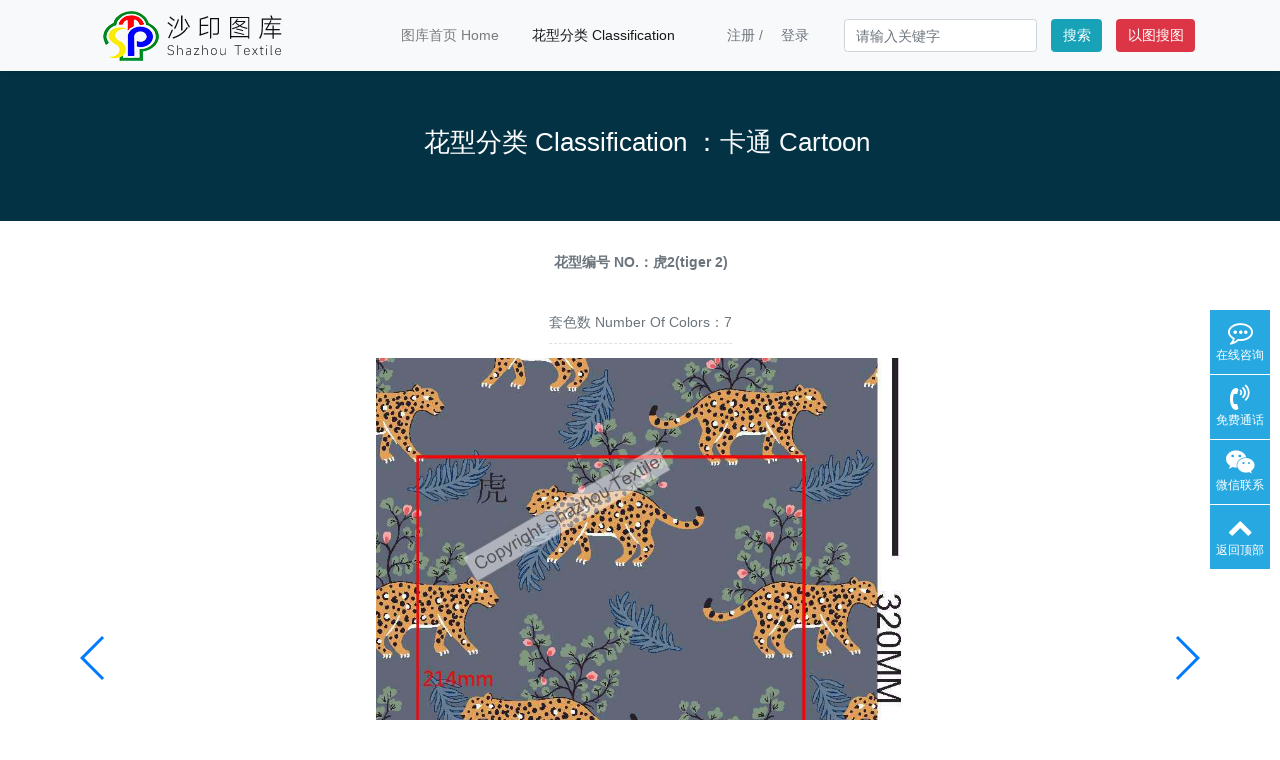

--- FILE ---
content_type: text/html; charset=utf-8
request_url: http://pic.sztpd.com/8951.html
body_size: 7478
content:
<!doctype html>
<html lang="zh">
<head>
	<meta charset="utf-8">
	<title>虎2(tiger 2)-卡通 Cartoon-沙印图库-Shazhou Textile</title>
	<meta name="keywords" content="沙印图库">
	<meta name="description" content="沙印图库">
	<meta name="viewport" content="width=device-width,initial-scale=1,minimum-scale=1,maximum-scale=1,shrink-to-fit=no">
	<link rel="stylesheet" href="/template/default/bootstrap/css/bootstrap.min.css" >
	<link rel="stylesheet" href="/template/default/font-awesome-4.7.0/css/font-awesome.min.css">
	<link rel="stylesheet" href="/template/default/css/aoyun.css?v=v1.3.5" >
	<link rel="stylesheet" href="/template/default/swiper-4.3.5/css/swiper.min.css">
	<link rel="stylesheet" href="/template/default/css/animate.css">
	<link rel="shortcut icon" href="/favicon.ico" type="image/x-icon">
	<script src="/template/default/js/jquery-1.12.4.min.js" ></script>
</head>
<body>
<style type="text/css">
a{
padding-left:1rem;
}
</style>
<!-- 头部导航 -->
<nav class="navbar navbar-light bg-light fixed-top navbar-expand-lg shadow-sm">
  <div class="container">
	  	<a class="navbar-brand my-1" href="/">
	      <img src="/static/images/logo.png" class="logo-sm-height"  height="50">
	    </a>
	    
	    <button class="navbar-toggler" type="button" data-toggle="collapse" data-target="#navbarNav" aria-controls="navbarNav" aria-expanded="false" aria-label="Toggle navigation">
	    	<span class="navbar-toggler-icon"></span>
	    </button>
	    
	    <div class="collapse navbar-collapse justify-content-end" id="navbarNav">
	        <ul class="navbar-nav pr-4">
	       	  <li class="nav-item ">
				 <a class="nav-link" href="/" >图库首页 Home</a>
	          </li>
	          
	              <li class="nav-item active">
	                <a class="nav-link" href="/product/">花型分类 Classification</a>
	              </li>
	          
	      </ul>
	      
	      <span class="navbar-text pr-4 reg-l">
	     	 
		     
		     	
					<a class="text-secondary" href="/member/register/" >注册</a>
				
				
				
					/
				
				
				
					<a class="text-secondary" href="/member/login/" >登录</a>
				
				
		     
	      </span>
	          <!-- 搜索-->
     <form class="form-inline justify-content-center" action="/search/"  method="get">
		  <div class="form-group mx-sm-3">
		    <input type="text" name="keyword" class="form-control" placeholder="请输入关键字">
		  </div>
		  <button type="submit" class="btn btn-info">搜索</button>
     </form>
        <a href="https://sztpdsea.com"><button class="btn btn-danger">以图搜图</button></a>    
	    </div>
    </div>
</nav>

<!--占位导航栏-->
<div style="height:71px;" class="head-sm-height"></div>



<!-- 头部大屏 -->
<div class="jumbotron jumbotron-fluid mb-2" style="background:#033244 ;background-size:cover;no-repeat">
  <div class="container text-light text-center">
    <h1 class="fs-18 fs-sm-26"><a style="color: #fff;" href="/product/">花型分类&nbspClassification</a> ：卡通 Cartoon</h1>
<!--     <p class="fs-14  fs-sm-18"></p> -->
  </div>
</div>

<style type="text/css">
          .swiper {
        width: 100%;
        height: 100%;
        overflow: hidden;
      }

      .swiper-slide {
        text-align: center;
        font-size: 18px;
        background: #fff;

        /* Center slide text vertically */
        display: -webkit-box;
        display: -ms-flexbox;
        display: -webkit-flex;
        display: flex;
        -webkit-box-pack: center;
        -ms-flex-pack: center;
        -webkit-justify-content: center;
        justify-content: center;
        -webkit-box-align: center;
        -ms-flex-align: center;
        -webkit-align-items: center;
        align-items: center;
      }


</style>


<div class="container pages">
	<!-- 当前位置 -->
<!-- <div class="text-left position mb-3 d-none d-md-block text-center">当前位置：<a href="/">首页</a>><a href="/product/">花型分类 Classification</a>><a href="/list_14/">卡通 Cartoon</a></div> -->

<div class="row">
    <div class="container ">
                    <div class="col-12 col-lg-12 mb-3 pr-3">
                <!-- <h2 class="border-bottom pb-2 fs-sm-28 fs-20">虎2(tiger 2)</h2> -->
                 <div class="text-secondary my-3 font-weight-bold   text-style">
                        花型编号 NO.：虎2(tiger 2)
                </div>
            </div>

            <div class="container flex-1200">

                <div class="text-secondary my-3  border-bottom-dashed lh-3">
                        套色数 Number Of Colors：7
                </div>
                
<!--                 <div class="text-secondary my-3 mr-5  border-bottom-dashed lh-3">
                         回头方式：四方连续
                </div>
                 <div class="text-secondary my-3 border-bottom-dashed lh-3">
                         循环尺寸：
                </div> -->


<!--                 <div class="my-3 lh-3">
                    
                </div> --></div>
    </div>
    
</div>

    <div class="row">
       	<div class="col-12 col-lg-12 mb-5">
    <div class="swiper mySwiper">
      <div class="swiper-wrapper">
        <div class="swiper-slide">
<img src="/static/upload/image/20221122/1669095552826746.jpg">
</div>

        <div class="swiper-slide">
            <div class="">             
              <p class="lh-3 text-center"></p>  
            <img src="/static/upload/image/20221122/1669095545334658.jpg"></div>
        </div>
        
      </div>
      <div class="swiper-button-next"></div>
      <div class="swiper-button-prev"></div>
    </div>
    </div>
            

      </div>


<!--       <h5 class="border-bottom border-info pb-2 mb-2"><i class="fa fa-sliders" aria-hidden="true"></i> 周期样</h5>
      <div class="content"><img src=""></div>
      <h5 class="border-bottom border-info pb-2 mb-2"><i class="fa fa-sliders" aria-hidden="true"></i> 1:1实样大小</h5>
      <div class="content"><img src=""></div> -->
      <h5 class="border-bottom-dashed lh-2 mb-3">其它花型推荐 RECOMMEND </h5>
          <div class="row">
       
            <div class="col-6 col-sm-6 col-lg-3" >
              <div class="card">
                  <div class="card-img-150"><a href="/23527.html"><img class="card-img-top" src="/static/upload/image/20251010/1760061838291596.jpg" alt="AES-1211G"></a></div>
                  <div class="card-body">
                    <h5 class="card-title"><a href="/23527.html">编号 NO.：AES-1211G</a></h5>
                  	<p>
                	
					</p>
                  </div>
               </div>
         	</div>
        
            <div class="col-6 col-sm-6 col-lg-3" >
              <div class="card">
                  <div class="card-img-150"><a href="/23516.html"><img class="card-img-top" src="/static/upload/image/20251010/1760061199142014.jpg" alt="AES-1308"></a></div>
                  <div class="card-body">
                    <h5 class="card-title"><a href="/23516.html">编号 NO.：AES-1308</a></h5>
                  	<p>
                	
					</p>
                  </div>
               </div>
         	</div>
        
            <div class="col-6 col-sm-6 col-lg-3" >
              <div class="card">
                  <div class="card-img-150"><a href="/23382.html"><img class="card-img-top" src="/static/upload/image/20251008/1759903394810552.jpg" alt="ABU 2414"></a></div>
                  <div class="card-body">
                    <h5 class="card-title"><a href="/23382.html">编号 NO.：ABU 2414</a></h5>
                  	<p>
                	
					</p>
                  </div>
               </div>
         	</div>
        
            <div class="col-6 col-sm-6 col-lg-3" >
              <div class="card">
                  <div class="card-img-150"><a href="/22798.html"><img class="card-img-top" src="/static/upload/image/20250923/1758603363443429.jpg" alt="9859"></a></div>
                  <div class="card-body">
                    <h5 class="card-title"><a href="/22798.html">编号 NO.：9859</a></h5>
                  	<p>
                	
					</p>
                  </div>
               </div>
         	</div>
        
            <div class="col-6 col-sm-6 col-lg-3" >
              <div class="card">
                  <div class="card-img-150"><a href="/22749.html"><img class="card-img-top" src="/static/upload/image/20250922/1758517769805049.jpg" alt="373265"></a></div>
                  <div class="card-body">
                    <h5 class="card-title"><a href="/22749.html">编号 NO.：373265</a></h5>
                  	<p>
                	
					</p>
                  </div>
               </div>
         	</div>
        
            <div class="col-6 col-sm-6 col-lg-3" >
              <div class="card">
                  <div class="card-img-150"><a href="/21797.html"><img class="card-img-top" src="/static/upload/image/20250906/1757143786448387.jpg" alt="627-3"></a></div>
                  <div class="card-body">
                    <h5 class="card-title"><a href="/21797.html">编号 NO.：627-3</a></h5>
                  	<p>
                	
					</p>
                  </div>
               </div>
         	</div>
        
            <div class="col-6 col-sm-6 col-lg-3" >
              <div class="card">
                  <div class="card-img-150"><a href="/17982.html"><img class="card-img-top" src="/static/upload/image/20250730/1753836914380423.jpg" alt="36KING-292"></a></div>
                  <div class="card-body">
                    <h5 class="card-title"><a href="/17982.html">编号 NO.：36KING-292</a></h5>
                  	<p>
                	
					</p>
                  </div>
               </div>
         	</div>
        
            <div class="col-6 col-sm-6 col-lg-3" >
              <div class="card">
                  <div class="card-img-150"><a href="/17981.html"><img class="card-img-top" src="/static/upload/image/20250730/1753836898509713.jpg" alt="36KING-293"></a></div>
                  <div class="card-body">
                    <h5 class="card-title"><a href="/17981.html">编号 NO.：36KING-293</a></h5>
                  	<p>
                	
					</p>
                  </div>
               </div>
         	</div>
        
            <div class="col-6 col-sm-6 col-lg-3" >
              <div class="card">
                  <div class="card-img-150"><a href="/17980.html"><img class="card-img-top" src="/static/upload/image/20250730/1753836880383427.jpg" alt="36KING-294"></a></div>
                  <div class="card-body">
                    <h5 class="card-title"><a href="/17980.html">编号 NO.：36KING-294</a></h5>
                  	<p>
                	
					</p>
                  </div>
               </div>
         	</div>
        
            <div class="col-6 col-sm-6 col-lg-3" >
              <div class="card">
                  <div class="card-img-150"><a href="/17979.html"><img class="card-img-top" src="/static/upload/image/20250730/1753836858919636.jpg" alt="36KING-295"></a></div>
                  <div class="card-body">
                    <h5 class="card-title"><a href="/17979.html">编号 NO.：36KING-295</a></h5>
                  	<p>
                	
					</p>
                  </div>
               </div>
         	</div>
        
            <div class="col-6 col-sm-6 col-lg-3" >
              <div class="card">
                  <div class="card-img-150"><a href="/17978.html"><img class="card-img-top" src="/static/upload/image/20250730/1753836778341328.jpg" alt="36KING-296"></a></div>
                  <div class="card-body">
                    <h5 class="card-title"><a href="/17978.html">编号 NO.：36KING-296</a></h5>
                  	<p>
                	
					</p>
                  </div>
               </div>
         	</div>
        
            <div class="col-6 col-sm-6 col-lg-3" >
              <div class="card">
                  <div class="card-img-150"><a href="/15849.html"><img class="card-img-top" src="/static/upload/image/20250717/1752733322610504.jpg" alt="36KING-157"></a></div>
                  <div class="card-body">
                    <h5 class="card-title"><a href="/15849.html">编号 NO.：36KING-157</a></h5>
                  	<p>
                	
					</p>
                  </div>
               </div>
         	</div>
        
            <div class="col-6 col-sm-6 col-lg-3" >
              <div class="card">
                  <div class="card-img-150"><a href="/15821.html"><img class="card-img-top" src="/static/upload/image/20250717/1752718391114248.jpg" alt="36KING-168C"></a></div>
                  <div class="card-body">
                    <h5 class="card-title"><a href="/15821.html">编号 NO.：36KING-168C</a></h5>
                  	<p>
                	
					</p>
                  </div>
               </div>
         	</div>
        
            <div class="col-6 col-sm-6 col-lg-3" >
              <div class="card">
                  <div class="card-img-150"><a href="/14486.html"><img class="card-img-top" src="/static/upload/image/20250614/1749877570219961.jpg" alt="3CGT-10"></a></div>
                  <div class="card-body">
                    <h5 class="card-title"><a href="/14486.html">编号 NO.：3CGT-10</a></h5>
                  	<p>
                	
					</p>
                  </div>
               </div>
         	</div>
        
            <div class="col-6 col-sm-6 col-lg-3" >
              <div class="card">
                  <div class="card-img-150"><a href="/13303.html"><img class="card-img-top" src="/static/upload/image/20250303/1740979841119981.jpg" alt="JULY2023"></a></div>
                  <div class="card-body">
                    <h5 class="card-title"><a href="/13303.html">编号 NO.：JULY2023</a></h5>
                  	<p>
                	
					</p>
                  </div>
               </div>
         	</div>
        
            <div class="col-6 col-sm-6 col-lg-3" >
              <div class="card">
                  <div class="card-img-150"><a href="/13039.html"><img class="card-img-top" src="/static/upload/image/20241104/1730707413728885.jpg" alt="F1408"></a></div>
                  <div class="card-body">
                    <h5 class="card-title"><a href="/13039.html">编号 NO.：F1408</a></h5>
                  	<p>
                	
					</p>
                  </div>
               </div>
         	</div>
        
            <div class="col-6 col-sm-6 col-lg-3" >
              <div class="card">
                  <div class="card-img-150"><a href="/12472.html"><img class="card-img-top" src="/static/upload/image/20241016/1729063545876663.jpg" alt="7050"></a></div>
                  <div class="card-body">
                    <h5 class="card-title"><a href="/12472.html">编号 NO.：7050</a></h5>
                  	<p>
                	
					</p>
                  </div>
               </div>
         	</div>
        
            <div class="col-6 col-sm-6 col-lg-3" >
              <div class="card">
                  <div class="card-img-150"><a href="/12471.html"><img class="card-img-top" src="/static/upload/image/20241016/1729063519901211.jpg" alt="7049"></a></div>
                  <div class="card-body">
                    <h5 class="card-title"><a href="/12471.html">编号 NO.：7049</a></h5>
                  	<p>
                	
					</p>
                  </div>
               </div>
         	</div>
        
            <div class="col-6 col-sm-6 col-lg-3" >
              <div class="card">
                  <div class="card-img-150"><a href="/10407.html"><img class="card-img-top" src="/static/upload/image/20240411/1712816937677538.jpg" alt="374-1293"></a></div>
                  <div class="card-body">
                    <h5 class="card-title"><a href="/10407.html">编号 NO.：374-1293</a></h5>
                  	<p>
                	
					</p>
                  </div>
               </div>
         	</div>
        
            <div class="col-6 col-sm-6 col-lg-3" >
              <div class="card">
                  <div class="card-img-150"><a href="/10406.html"><img class="card-img-top" src="/static/upload/image/20240411/1712816917262218.jpg" alt="374-1295"></a></div>
                  <div class="card-body">
                    <h5 class="card-title"><a href="/10406.html">编号 NO.：374-1295</a></h5>
                  	<p>
                	
					</p>
                  </div>
               </div>
         	</div>
        
            <div class="col-6 col-sm-6 col-lg-3" >
              <div class="card">
                  <div class="card-img-150"><a href="/10320.html"><img class="card-img-top" src="/static/upload/image/20240409/1712649131575269.jpg" alt="28dj-10"></a></div>
                  <div class="card-body">
                    <h5 class="card-title"><a href="/10320.html">编号 NO.：28dj-10</a></h5>
                  	<p>
                	
					</p>
                  </div>
               </div>
         	</div>
        
            <div class="col-6 col-sm-6 col-lg-3" >
              <div class="card">
                  <div class="card-img-150"><a href="/10306.html"><img class="card-img-top" src="/static/upload/image/20240409/1712648805272471.jpg" alt="2907-1"></a></div>
                  <div class="card-body">
                    <h5 class="card-title"><a href="/10306.html">编号 NO.：2907-1</a></h5>
                  	<p>
                	
					</p>
                  </div>
               </div>
         	</div>
        
            <div class="col-6 col-sm-6 col-lg-3" >
              <div class="card">
                  <div class="card-img-150"><a href="/10221.html"><img class="card-img-top" src="/static/upload/image/20240407/1712474694972121.jpg" alt="2302北斗星(2302North Star)"></a></div>
                  <div class="card-body">
                    <h5 class="card-title"><a href="/10221.html">编号 NO.：2302北斗星(2302North Sta···</a></h5>
                  	<p>
                	
					</p>
                  </div>
               </div>
         	</div>
        
            <div class="col-6 col-sm-6 col-lg-3" >
              <div class="card">
                  <div class="card-img-150"><a href="/10179.html"><img class="card-img-top" src="/static/upload/image/20240407/1712472447926228.jpg" alt="24609"></a></div>
                  <div class="card-body">
                    <h5 class="card-title"><a href="/10179.html">编号 NO.：24609</a></h5>
                  	<p>
                	
					</p>
                  </div>
               </div>
         	</div>
        
            <div class="col-6 col-sm-6 col-lg-3" >
              <div class="card">
                  <div class="card-img-150"><a href="/9841.html"><img class="card-img-top" src="/static/upload/image/20240328/1711592749249456.jpg" alt="20091-024a"></a></div>
                  <div class="card-body">
                    <h5 class="card-title"><a href="/9841.html">编号 NO.：20091-024a</a></h5>
                  	<p>
                	
					</p>
                  </div>
               </div>
         	</div>
        
            <div class="col-6 col-sm-6 col-lg-3" >
              <div class="card">
                  <div class="card-img-150"><a href="/9840.html"><img class="card-img-top" src="/static/upload/image/20240328/1711592707580758.jpg" alt="20091-026A"></a></div>
                  <div class="card-body">
                    <h5 class="card-title"><a href="/9840.html">编号 NO.：20091-026A</a></h5>
                  	<p>
                	
					</p>
                  </div>
               </div>
         	</div>
        
            <div class="col-6 col-sm-6 col-lg-3" >
              <div class="card">
                  <div class="card-img-150"><a href="/9839.html"><img class="card-img-top" src="/static/upload/image/20240328/1711592687468860.jpg" alt="20091-027A"></a></div>
                  <div class="card-body">
                    <h5 class="card-title"><a href="/9839.html">编号 NO.：20091-027A</a></h5>
                  	<p>
                	
					</p>
                  </div>
               </div>
         	</div>
        
            <div class="col-6 col-sm-6 col-lg-3" >
              <div class="card">
                  <div class="card-img-150"><a href="/9838.html"><img class="card-img-top" src="/static/upload/image/20240328/1711592668263930.jpg" alt="20111022b"></a></div>
                  <div class="card-body">
                    <h5 class="card-title"><a href="/9838.html">编号 NO.：20111022b</a></h5>
                  	<p>
                	
					</p>
                  </div>
               </div>
         	</div>
        
            <div class="col-6 col-sm-6 col-lg-3" >
              <div class="card">
                  <div class="card-img-150"><a href="/9837.html"><img class="card-img-top" src="/static/upload/image/20240328/1711592645381220.jpg" alt="202010-A"></a></div>
                  <div class="card-body">
                    <h5 class="card-title"><a href="/9837.html">编号 NO.：202010-A</a></h5>
                  	<p>
                	
					</p>
                  </div>
               </div>
         	</div>
        
            <div class="col-6 col-sm-6 col-lg-3" >
              <div class="card">
                  <div class="card-img-150"><a href="/9787.html"><img class="card-img-top" src="/static/upload/image/20240327/1711497222412490.jpg" alt="171939"></a></div>
                  <div class="card-body">
                    <h5 class="card-title"><a href="/9787.html">编号 NO.：171939</a></h5>
                  	<p>
                	
					</p>
                  </div>
               </div>
         	</div>
        
            <div class="col-6 col-sm-6 col-lg-3" >
              <div class="card">
                  <div class="card-img-150"><a href="/9784.html"><img class="card-img-top" src="/static/upload/image/20240327/1711497139875257.jpg" alt="171999"></a></div>
                  <div class="card-body">
                    <h5 class="card-title"><a href="/9784.html">编号 NO.：171999</a></h5>
                  	<p>
                	
					</p>
                  </div>
               </div>
         	</div>
        
            <div class="col-6 col-sm-6 col-lg-3" >
              <div class="card">
                  <div class="card-img-150"><a href="/9783.html"><img class="card-img-top" src="/static/upload/image/20240327/1711497109834099.jpg" alt="172011"></a></div>
                  <div class="card-body">
                    <h5 class="card-title"><a href="/9783.html">编号 NO.：172011</a></h5>
                  	<p>
                	
					</p>
                  </div>
               </div>
         	</div>
        
            <div class="col-6 col-sm-6 col-lg-3" >
              <div class="card">
                  <div class="card-img-150"><a href="/9759.html"><img class="card-img-top" src="/static/upload/image/20240326/1711440120641599.jpg" alt="172748"></a></div>
                  <div class="card-body">
                    <h5 class="card-title"><a href="/9759.html">编号 NO.：172748</a></h5>
                  	<p>
                	
					</p>
                  </div>
               </div>
         	</div>
        
            <div class="col-6 col-sm-6 col-lg-3" >
              <div class="card">
                  <div class="card-img-150"><a href="/9187.html"><img class="card-img-top" src="/static/upload/image/20240125/1706170072243372.jpg" alt="111-110"></a></div>
                  <div class="card-body">
                    <h5 class="card-title"><a href="/9187.html">编号 NO.：111-110</a></h5>
                  	<p>
                	
					</p>
                  </div>
               </div>
         	</div>
        
            <div class="col-6 col-sm-6 col-lg-3" >
              <div class="card">
                  <div class="card-img-150"><a href="/9162.html"><img class="card-img-top" src="/static/upload/image/20240125/1706169274540259.jpg" alt="1124-b"></a></div>
                  <div class="card-body">
                    <h5 class="card-title"><a href="/9162.html">编号 NO.：1124-b</a></h5>
                  	<p>
                	
					</p>
                  </div>
               </div>
         	</div>
        
            <div class="col-6 col-sm-6 col-lg-3" >
              <div class="card">
                  <div class="card-img-150"><a href="/9161.html"><img class="card-img-top" src="/static/upload/image/20240125/1706169249491412.jpg" alt="1124-c"></a></div>
                  <div class="card-body">
                    <h5 class="card-title"><a href="/9161.html">编号 NO.：1124-c</a></h5>
                  	<p>
                	
					</p>
                  </div>
               </div>
         	</div>
        
            <div class="col-6 col-sm-6 col-lg-3" >
              <div class="card">
                  <div class="card-img-150"><a href="/9153.html"><img class="card-img-top" src="/static/upload/image/20240124/1706084299727848.jpg" alt="10096"></a></div>
                  <div class="card-body">
                    <h5 class="card-title"><a href="/9153.html">编号 NO.：10096</a></h5>
                  	<p>
                	
					</p>
                  </div>
               </div>
         	</div>
        
            <div class="col-6 col-sm-6 col-lg-3" >
              <div class="card">
                  <div class="card-img-150"><a href="/9092.html"><img class="card-img-top" src="/static/upload/image/20240123/1705997423749563.jpg" alt="081250"></a></div>
                  <div class="card-body">
                    <h5 class="card-title"><a href="/9092.html">编号 NO.：081250</a></h5>
                  	<p>
                	
					</p>
                  </div>
               </div>
         	</div>
        
            <div class="col-6 col-sm-6 col-lg-3" >
              <div class="card">
                  <div class="card-img-150"><a href="/9091.html"><img class="card-img-top" src="/static/upload/image/20240123/1705997397826164.jpg" alt="081258"></a></div>
                  <div class="card-body">
                    <h5 class="card-title"><a href="/9091.html">编号 NO.：081258</a></h5>
                  	<p>
                	
					</p>
                  </div>
               </div>
         	</div>
        
            <div class="col-6 col-sm-6 col-lg-3" >
              <div class="card">
                  <div class="card-img-150"><a href="/9090.html"><img class="card-img-top" src="/static/upload/image/20240123/1705997375259012.jpg" alt="081259"></a></div>
                  <div class="card-body">
                    <h5 class="card-title"><a href="/9090.html">编号 NO.：081259</a></h5>
                  	<p>
                	
					</p>
                  </div>
               </div>
         	</div>
        
            <div class="col-6 col-sm-6 col-lg-3" >
              <div class="card">
                  <div class="card-img-150"><a href="/9089.html"><img class="card-img-top" src="/static/upload/image/20240123/1705997354565419.jpg" alt="081261"></a></div>
                  <div class="card-body">
                    <h5 class="card-title"><a href="/9089.html">编号 NO.：081261</a></h5>
                  	<p>
                	
					</p>
                  </div>
               </div>
         	</div>
        
            <div class="col-6 col-sm-6 col-lg-3" >
              <div class="card">
                  <div class="card-img-150"><a href="/9088.html"><img class="card-img-top" src="/static/upload/image/20240123/1705997330911859.jpg" alt="081262"></a></div>
                  <div class="card-body">
                    <h5 class="card-title"><a href="/9088.html">编号 NO.：081262</a></h5>
                  	<p>
                	
					</p>
                  </div>
               </div>
         	</div>
        
            <div class="col-6 col-sm-6 col-lg-3" >
              <div class="card">
                  <div class="card-img-150"><a href="/9087.html"><img class="card-img-top" src="/static/upload/image/20240123/1705997302398631.jpg" alt="081263"></a></div>
                  <div class="card-body">
                    <h5 class="card-title"><a href="/9087.html">编号 NO.：081263</a></h5>
                  	<p>
                	
					</p>
                  </div>
               </div>
         	</div>
        
            <div class="col-6 col-sm-6 col-lg-3" >
              <div class="card">
                  <div class="card-img-150"><a href="/9086.html"><img class="card-img-top" src="/static/upload/image/20240123/1705997255158693.jpg" alt="081270"></a></div>
                  <div class="card-body">
                    <h5 class="card-title"><a href="/9086.html">编号 NO.：081270</a></h5>
                  	<p>
                	
					</p>
                  </div>
               </div>
         	</div>
        
            <div class="col-6 col-sm-6 col-lg-3" >
              <div class="card">
                  <div class="card-img-150"><a href="/9085.html"><img class="card-img-top" src="/static/upload/image/20240123/1705997191103131.jpg" alt="081276"></a></div>
                  <div class="card-body">
                    <h5 class="card-title"><a href="/9085.html">编号 NO.：081276</a></h5>
                  	<p>
                	
					</p>
                  </div>
               </div>
         	</div>
        
            <div class="col-6 col-sm-6 col-lg-3" >
              <div class="card">
                  <div class="card-img-150"><a href="/9083.html"><img class="card-img-top" src="/static/upload/image/20240123/1705997145227454.jpg" alt="081278"></a></div>
                  <div class="card-body">
                    <h5 class="card-title"><a href="/9083.html">编号 NO.：081278</a></h5>
                  	<p>
                	
					</p>
                  </div>
               </div>
         	</div>
        
            <div class="col-6 col-sm-6 col-lg-3" >
              <div class="card">
                  <div class="card-img-150"><a href="/9082.html"><img class="card-img-top" src="/static/upload/image/20240123/1705997120686261.jpg" alt="081279"></a></div>
                  <div class="card-body">
                    <h5 class="card-title"><a href="/9082.html">编号 NO.：081279</a></h5>
                  	<p>
                	
					</p>
                  </div>
               </div>
         	</div>
        
            <div class="col-6 col-sm-6 col-lg-3" >
              <div class="card">
                  <div class="card-img-150"><a href="/9081.html"><img class="card-img-top" src="/static/upload/image/20240123/1705997091545753.jpg" alt="081280"></a></div>
                  <div class="card-body">
                    <h5 class="card-title"><a href="/9081.html">编号 NO.：081280</a></h5>
                  	<p>
                	
					</p>
                  </div>
               </div>
         	</div>
        
            <div class="col-6 col-sm-6 col-lg-3" >
              <div class="card">
                  <div class="card-img-150"><a href="/9080.html"><img class="card-img-top" src="/static/upload/image/20240123/1705997065282976.jpg" alt="081281"></a></div>
                  <div class="card-body">
                    <h5 class="card-title"><a href="/9080.html">编号 NO.：081281</a></h5>
                  	<p>
                	
					</p>
                  </div>
               </div>
         	</div>
        
            <div class="col-6 col-sm-6 col-lg-3" >
              <div class="card">
                  <div class="card-img-150"><a href="/9079.html"><img class="card-img-top" src="/static/upload/image/20240123/1705997042675061.jpg" alt="081282"></a></div>
                  <div class="card-body">
                    <h5 class="card-title"><a href="/9079.html">编号 NO.：081282</a></h5>
                  	<p>
                	
					</p>
                  </div>
               </div>
         	</div>
        
            <div class="col-6 col-sm-6 col-lg-3" >
              <div class="card">
                  <div class="card-img-150"><a href="/9078.html"><img class="card-img-top" src="/static/upload/image/20240123/1705997023539670.jpg" alt="081283"></a></div>
                  <div class="card-body">
                    <h5 class="card-title"><a href="/9078.html">编号 NO.：081283</a></h5>
                  	<p>
                	
					</p>
                  </div>
               </div>
         	</div>
        
            <div class="col-6 col-sm-6 col-lg-3" >
              <div class="card">
                  <div class="card-img-150"><a href="/9077.html"><img class="card-img-top" src="/static/upload/image/20240123/1705996995487437.jpg" alt="081284"></a></div>
                  <div class="card-body">
                    <h5 class="card-title"><a href="/9077.html">编号 NO.：081284</a></h5>
                  	<p>
                	
					</p>
                  </div>
               </div>
         	</div>
        
            <div class="col-6 col-sm-6 col-lg-3" >
              <div class="card">
                  <div class="card-img-150"><a href="/9076.html"><img class="card-img-top" src="/static/upload/image/20240123/1705996952337995.jpg" alt="081285"></a></div>
                  <div class="card-body">
                    <h5 class="card-title"><a href="/9076.html">编号 NO.：081285</a></h5>
                  	<p>
                	
					</p>
                  </div>
               </div>
         	</div>
        
            <div class="col-6 col-sm-6 col-lg-3" >
              <div class="card">
                  <div class="card-img-150"><a href="/9075.html"><img class="card-img-top" src="/static/upload/image/20240123/1705996926338358.jpg" alt="081286"></a></div>
                  <div class="card-body">
                    <h5 class="card-title"><a href="/9075.html">编号 NO.：081286</a></h5>
                  	<p>
                	
					</p>
                  </div>
               </div>
         	</div>
        
            <div class="col-6 col-sm-6 col-lg-3" >
              <div class="card">
                  <div class="card-img-150"><a href="/9074.html"><img class="card-img-top" src="/static/upload/image/20240123/1705996904296305.jpg" alt="081287"></a></div>
                  <div class="card-body">
                    <h5 class="card-title"><a href="/9074.html">编号 NO.：081287</a></h5>
                  	<p>
                	
					</p>
                  </div>
               </div>
         	</div>
        
            <div class="col-6 col-sm-6 col-lg-3" >
              <div class="card">
                  <div class="card-img-150"><a href="/9073.html"><img class="card-img-top" src="/static/upload/image/20240123/1705996887860529.jpg" alt="081300"></a></div>
                  <div class="card-body">
                    <h5 class="card-title"><a href="/9073.html">编号 NO.：081300</a></h5>
                  	<p>
                	
					</p>
                  </div>
               </div>
         	</div>
        
            <div class="col-6 col-sm-6 col-lg-3" >
              <div class="card">
                  <div class="card-img-150"><a href="/9072.html"><img class="card-img-top" src="/static/upload/image/20240123/1705996863212788.jpg" alt="081301"></a></div>
                  <div class="card-body">
                    <h5 class="card-title"><a href="/9072.html">编号 NO.：081301</a></h5>
                  	<p>
                	
					</p>
                  </div>
               </div>
         	</div>
        
            <div class="col-6 col-sm-6 col-lg-3" >
              <div class="card">
                  <div class="card-img-150"><a href="/9071.html"><img class="card-img-top" src="/static/upload/image/20240123/1705996843595867.jpg" alt="081302"></a></div>
                  <div class="card-body">
                    <h5 class="card-title"><a href="/9071.html">编号 NO.：081302</a></h5>
                  	<p>
                	
					</p>
                  </div>
               </div>
         	</div>
        
            <div class="col-6 col-sm-6 col-lg-3" >
              <div class="card">
                  <div class="card-img-150"><a href="/9070.html"><img class="card-img-top" src="/static/upload/image/20240123/1705996815326936.jpg" alt="081303"></a></div>
                  <div class="card-body">
                    <h5 class="card-title"><a href="/9070.html">编号 NO.：081303</a></h5>
                  	<p>
                	
					</p>
                  </div>
               </div>
         	</div>
        
            <div class="col-6 col-sm-6 col-lg-3" >
              <div class="card">
                  <div class="card-img-150"><a href="/9066.html"><img class="card-img-top" src="/static/upload/image/20240123/1705996426974259.jpg" alt="08-31368鹿（deer）"></a></div>
                  <div class="card-body">
                    <h5 class="card-title"><a href="/9066.html">编号 NO.：08-31368鹿（deer）</a></h5>
                  	<p>
                	
					</p>
                  </div>
               </div>
         	</div>
        
            <div class="col-6 col-sm-6 col-lg-3" >
              <div class="card">
                  <div class="card-img-150"><a href="/9065.html"><img class="card-img-top" src="/static/upload/image/20240123/1705996374638128.jpg" alt="087533"></a></div>
                  <div class="card-body">
                    <h5 class="card-title"><a href="/9065.html">编号 NO.：087533</a></h5>
                  	<p>
                	
					</p>
                  </div>
               </div>
         	</div>
        
            <div class="col-6 col-sm-6 col-lg-3" >
              <div class="card">
                  <div class="card-img-150"><a href="/9064.html"><img class="card-img-top" src="/static/upload/image/20240123/1705996314252849.jpg" alt="087558"></a></div>
                  <div class="card-body">
                    <h5 class="card-title"><a href="/9064.html">编号 NO.：087558</a></h5>
                  	<p>
                	
					</p>
                  </div>
               </div>
         	</div>
        
            <div class="col-6 col-sm-6 col-lg-3" >
              <div class="card">
                  <div class="card-img-150"><a href="/9061.html"><img class="card-img-top" src="/static/upload/image/20240123/1705995975573079.jpg" alt="090303"></a></div>
                  <div class="card-body">
                    <h5 class="card-title"><a href="/9061.html">编号 NO.：090303</a></h5>
                  	<p>
                	
					</p>
                  </div>
               </div>
         	</div>
        
            <div class="col-6 col-sm-6 col-lg-3" >
              <div class="card">
                  <div class="card-img-150"><a href="/9058.html"><img class="card-img-top" src="/static/upload/image/20240123/1705995900501440.jpg" alt="090313"></a></div>
                  <div class="card-body">
                    <h5 class="card-title"><a href="/9058.html">编号 NO.：090313</a></h5>
                  	<p>
                	
					</p>
                  </div>
               </div>
         	</div>
        
            <div class="col-6 col-sm-6 col-lg-3" >
              <div class="card">
                  <div class="card-img-150"><a href="/9057.html"><img class="card-img-top" src="/static/upload/image/20240123/1705995880336094.jpg" alt="090315"></a></div>
                  <div class="card-body">
                    <h5 class="card-title"><a href="/9057.html">编号 NO.：090315</a></h5>
                  	<p>
                	
					</p>
                  </div>
               </div>
         	</div>
        
            <div class="col-6 col-sm-6 col-lg-3" >
              <div class="card">
                  <div class="card-img-150"><a href="/9056.html"><img class="card-img-top" src="/static/upload/image/20240123/1705995858439745.jpg" alt="090316"></a></div>
                  <div class="card-body">
                    <h5 class="card-title"><a href="/9056.html">编号 NO.：090316</a></h5>
                  	<p>
                	
					</p>
                  </div>
               </div>
         	</div>
        
            <div class="col-6 col-sm-6 col-lg-3" >
              <div class="card">
                  <div class="card-img-150"><a href="/9055.html"><img class="card-img-top" src="/static/upload/image/20240123/1705995840116440.jpg" alt="090317"></a></div>
                  <div class="card-body">
                    <h5 class="card-title"><a href="/9055.html">编号 NO.：090317</a></h5>
                  	<p>
                	
					</p>
                  </div>
               </div>
         	</div>
        
            <div class="col-6 col-sm-6 col-lg-3" >
              <div class="card">
                  <div class="card-img-150"><a href="/9054.html"><img class="card-img-top" src="/static/upload/image/20240123/1705995819104497.jpg" alt="090318"></a></div>
                  <div class="card-body">
                    <h5 class="card-title"><a href="/9054.html">编号 NO.：090318</a></h5>
                  	<p>
                	
					</p>
                  </div>
               </div>
         	</div>
        
            <div class="col-6 col-sm-6 col-lg-3" >
              <div class="card">
                  <div class="card-img-150"><a href="/9053.html"><img class="card-img-top" src="/static/upload/image/20240123/1705995795815648.jpg" alt="090320"></a></div>
                  <div class="card-body">
                    <h5 class="card-title"><a href="/9053.html">编号 NO.：090320</a></h5>
                  	<p>
                	
					</p>
                  </div>
               </div>
         	</div>
        
            <div class="col-6 col-sm-6 col-lg-3" >
              <div class="card">
                  <div class="card-img-150"><a href="/9046.html"><img class="card-img-top" src="/static/upload/image/20240122/1705908768360127.jpg" alt="008"></a></div>
                  <div class="card-body">
                    <h5 class="card-title"><a href="/9046.html">编号 NO.：008</a></h5>
                  	<p>
                	
					</p>
                  </div>
               </div>
         	</div>
        
            <div class="col-6 col-sm-6 col-lg-3" >
              <div class="card">
                  <div class="card-img-150"><a href="/9045.html"><img class="card-img-top" src="/static/upload/image/20240122/1705908706222350.jpg" alt="009"></a></div>
                  <div class="card-body">
                    <h5 class="card-title"><a href="/9045.html">编号 NO.：009</a></h5>
                  	<p>
                	
					</p>
                  </div>
               </div>
         	</div>
        
            <div class="col-6 col-sm-6 col-lg-3" >
              <div class="card">
                  <div class="card-img-150"><a href="/9042.html"><img class="card-img-top" src="/static/upload/image/20240122/1705908548243945.jpg" alt="018289"></a></div>
                  <div class="card-body">
                    <h5 class="card-title"><a href="/9042.html">编号 NO.：018289</a></h5>
                  	<p>
                	
					</p>
                  </div>
               </div>
         	</div>
        
            <div class="col-6 col-sm-6 col-lg-3" >
              <div class="card">
                  <div class="card-img-150"><a href="/9041.html"><img class="card-img-top" src="/static/upload/image/20240122/1705908479837484.jpg" alt="019"></a></div>
                  <div class="card-body">
                    <h5 class="card-title"><a href="/9041.html">编号 NO.：019</a></h5>
                  	<p>
                	
					</p>
                  </div>
               </div>
         	</div>
        
            <div class="col-6 col-sm-6 col-lg-3" >
              <div class="card">
                  <div class="card-img-150"><a href="/9040.html"><img class="card-img-top" src="/static/upload/image/20240122/1705908400932320.jpg" alt="020812"></a></div>
                  <div class="card-body">
                    <h5 class="card-title"><a href="/9040.html">编号 NO.：020812</a></h5>
                  	<p>
                	
					</p>
                  </div>
               </div>
         	</div>
        
            <div class="col-6 col-sm-6 col-lg-3" >
              <div class="card">
                  <div class="card-img-150"><a href="/9039.html"><img class="card-img-top" src="/static/upload/image/20240122/1705908243446044.jpg" alt="02-128"></a></div>
                  <div class="card-body">
                    <h5 class="card-title"><a href="/9039.html">编号 NO.：02-128</a></h5>
                  	<p>
                	
					</p>
                  </div>
               </div>
         	</div>
        
            <div class="col-6 col-sm-6 col-lg-3" >
              <div class="card">
                  <div class="card-img-150"><a href="/9038.html"><img class="card-img-top" src="/static/upload/image/20240122/1705908192441837.jpg" alt="02-129"></a></div>
                  <div class="card-body">
                    <h5 class="card-title"><a href="/9038.html">编号 NO.：02-129</a></h5>
                  	<p>
                	
					</p>
                  </div>
               </div>
         	</div>
        
            <div class="col-6 col-sm-6 col-lg-3" >
              <div class="card">
                  <div class="card-img-150"><a href="/9035.html"><img class="card-img-top" src="/static/upload/image/20221122/1669098636215954.jpg" alt="蒙面人(Masked man)"></a></div>
                  <div class="card-body">
                    <h5 class="card-title"><a href="/9035.html">编号 NO.：蒙面人(Masked man)</a></h5>
                  	<p>
                	
					</p>
                  </div>
               </div>
         	</div>
        
            <div class="col-6 col-sm-6 col-lg-3" >
              <div class="card">
                  <div class="card-img-150"><a href="/9034.html"><img class="card-img-top" src="/static/upload/image/20221122/1669098600670601.jpg" alt="美人鱼(mermaid)"></a></div>
                  <div class="card-body">
                    <h5 class="card-title"><a href="/9034.html">编号 NO.：美人鱼(mermaid)</a></h5>
                  	<p>
                	
					</p>
                  </div>
               </div>
         	</div>
        
            <div class="col-6 col-sm-6 col-lg-3" >
              <div class="card">
                  <div class="card-img-150"><a href="/9033.html"><img class="card-img-top" src="/static/upload/image/20221122/1669098567154388.jpg" alt="猫咪(Kitty)"></a></div>
                  <div class="card-body">
                    <h5 class="card-title"><a href="/9033.html">编号 NO.：猫咪(Kitty)</a></h5>
                  	<p>
                	
					</p>
                  </div>
               </div>
         	</div>
        
            <div class="col-6 col-sm-6 col-lg-3" >
              <div class="card">
                  <div class="card-img-150"><a href="/9032.html"><img class="card-img-top" src="/static/upload/image/20221122/1669098538402226.jpg" alt="猫花(cat pattern)"></a></div>
                  <div class="card-body">
                    <h5 class="card-title"><a href="/9032.html">编号 NO.：猫花(cat pattern)</a></h5>
                  	<p>
                	
					</p>
                  </div>
               </div>
         	</div>
        
    </div>
<!--       <div class="text-secondary lh-2">
			<p>上一篇：<a href="/8948.html">湖兰圣诞帽(Lake bluce Christmas Hat)</a></p>
			<p>下一篇：<a href="/8952.html">虎花(Tiger flower)</a></p>
      </div> -->
</div>


    

<script src="/template/default/swiper-4.3.5/js/swiper.min.js"></script>
<script>
      var swiper = new Swiper(".mySwiper", {
        loop: true,
        autoplay: {
          delay: 4500,
          disableOnInteraction: false,
        },
        navigation: {
          nextEl: ".swiper-button-next",
          prevEl: ".swiper-button-prev",
        },
      });
</script>


<div class="footer  text-secondary ">
<!-- 	<div class="container">
    	<div class="row pb-5">
            <div class="col-12 col-md-5">
            	<h5>江苏沙印集团</h5>
                <ul class="lh-2">
                	<li>营业执照：  </li>
                    <li>备案号码：<a href="http://beian.miit.gov.cn/" target="_blank"></a> </li>
                    <li>地址： </li>
                </ul>
            </div>
            <div class="col-12 col-md-5">
            	<div class="mt-4 d-block d-md-none"></div>
                
            	<h5>联系我们</h5>
                <ul class="lh-2">
                    <li>电话： </li>
                    <li>邮箱： </li>
                    <li>Q&nbsp;&nbsp;Q：765971017 </li>
                </ul>
            </div>
            <div class="col-12 col-md-2 text-center d-none d-md-block">
            	<p class="code"><img src="/core/qrcode.php?string=http%3A%2F%2Fpic.sztpd.com%2F8951.html" class="qrcode" alt="二维码"> </p>
                <p class="small">扫一扫 手机访问</p>
            </div>
        </div>
	</div> -->
    <div class="copyright border-top lh-3 text-center">
    	Copyright © 2022-2025 沙印图库 All Rights Reserved.
    </div>
</div>

<!-- 占位 -->
<!-- <div style="height:49px;" class="d-block d-sm-none"></div> -->

<!-- 手机底部导航 -->
<!-- <div class="container-fluid bg-info fixed-bottom d-block d-sm-none">
    <div class="row">
        <div class="col-4 p-0 text-center border-right">
            <a href="tel:" class="text-light d-block pt-3 pb-3"><i class="fa fa-phone" aria-hidden="true"></i> 电话咨询</a>
        </div>
        <div class="col-4 p-0 text-center border-right">
            <a target="_blank" href="http://wpa.qq.com/msgrd?v=3&uin=765971017&site=qq&menu=yes" class="text-light d-block pt-3 pb-3"><i class="fa fa-qq" aria-hidden="true"></i> 在线咨询</a>
        </div>
        <div class="col-4 p-0 text-center">
			
        </div>
    </div>
</div> -->

<!-- 在线客服 -->
<div class="online d-none d-md-block">
	<dl>
		<dt style="width:150px;">
        	<h3><i class="fa fa-commenting-o"></i>在线咨询<span class="remove"><i class="fa fa-remove"></i></span></h3>
            <p>
            	<a target="_blank" href="http://wpa.qq.com/msgrd?v=3&uin=765971017&site=qq&menu=yes">
                	<img border="0" src="/template/default/images/qq.jpg" alt="点击这里给我发消息" title="点击这里给我发消息"/>
               		 售前咨询专员
                </a>
            </p>
             <p>
                <a target="_blank" href="http://wpa.qq.com/msgrd?v=3&uin=765971017&site=qq&menu=yes">
                	<img border="0" src="/template/default/images/qq.jpg" alt="点击这里给我发消息" title="点击这里给我发消息"/>
               		 售后服务专员
                </a>
            </p>
        </dt>
		<dd><i class="fa fa-commenting-o"></i></dd>
		<dd>在线咨询</dd>
	</dl>
    
	<dl>
		<dt style="width:300px;">
        	<h3><i class="fa fa-volume-control-phone"></i>免费通话<span class="remove"><i class="fa fa-remove"></i></span></h3>
            <p>24小时免费咨询</p>
            <p>请输入您的联系电话，座机请加区号</p>
            <form  onsubmit="return subform(this);">
            	<p><input type="text" name="tel" id="tel" autocomplete="off"  placeholder="请输入您的电话号码" required maxlength="30"></p>
                <p><button type="submit">免费通话</button></p>
            </form>
        </dt>
		<dd><i class="fa fa-volume-control-phone" aria-hidden="true"></i></dd>
		<dd>免费通话</dd>
	</dl>
    
    <dl>
		<dt style="width:200px;">
        	<h3><i class="fa fa-weixin" aria-hidden="true"></i>微信扫一扫<span class="remove"><i class="fa fa-remove"></i></span></h3>
           	<p><img src=" " width="100%"></p>
        </dt>
		<dd><i class="fa fa-weixin" aria-hidden="true"></i></dd>
		<dd>微信联系</dd>
	</dl>
    
	<dl class="scroll-top">
		<dd><i class="fa fa-chevron-up"></i></dd>
		<dd>返回顶部</dd>
	</dl>
</div>

<script src="/template/default/js/popper.min.js"></script>
<script src="/template/default/bootstrap/js/bootstrap.min.js"></script>
<script src="/template/default/js/wow.min.js"></script>
<script src="/template/default/js/aoyun.js?v=v1.2.2"></script>
<script>
//ajax提交表单
function subform(obj){
  var url='/form/2/';
  var tel=$(obj).find("#tel").val();
  
  var reg = /^(1|0)[\d\-]+$/;   
  if (!reg.test(tel)) {
	  alert('电话号码错误！');
	  return false;
  }
  
  $.ajax({
    type: 'POST',
    url: url,
    dataType: 'json',
    data: {
    	tel: tel
    },
    success: function (response, status) {
      if(response.code){
		 alert("您的来电已收到，我们会尽快联系您！");
		 $(obj)[0].reset(); 
      }else{
    	 alert(response.data);
      }
    },
    error:function(xhr,status,error){
      alert('返回数据异常！');
    }
  });
  return false;
}
</script>



</body>
</html>
